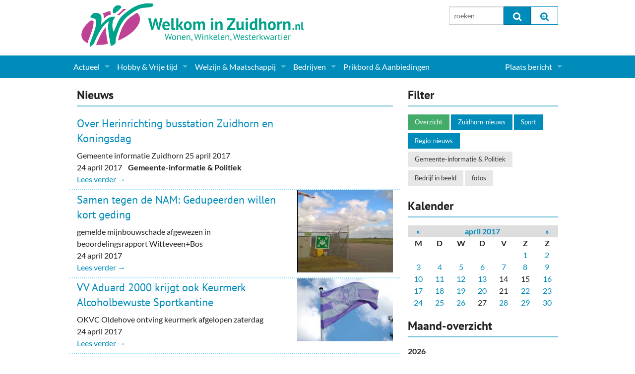

--- FILE ---
content_type: text/html; charset=UTF-8
request_url: https://www.welkominzuidhorn.nl/actueel/actueel-zuidhorn/2017/04/24
body_size: 7678
content:
<!doctype html>
<html class="no-js" lang="en">
  <head>
    <meta charset="utf-8">
    <meta http-equiv="x-ua-compatible" content="ie=edge">
    <meta name="viewport" content="width=device-width, initial-scale=1.0">
    <title>Nieuws - Welkom in Zuidhorn</title>
    <link rel="stylesheet" type="text/css" href="/assets/css/app.css?v20240214110016">
    <link rel="stylesheet" type="text/css" href="/assets/slick-slider/slick.css"/>
    <link rel="stylesheet" type="text/css" href="/assets/slick-slider/slick-theme.css"/>
    <link rel="stylesheet" type="text/css" href="/assets/font-awesome/css/font-awesome.min.css">
    <script src="/assets/js/modernizr.js"></script>
    <script src="/assets/js/jquery.min.js"></script>
		
    
	<link rel="alternate" type="application/rss+xml" title="RSS feed" href="https://www.welkominzuidhorn.nl/actueel/RSS/" />

  </head>

  <body class="">
    <div class="row main-header">
      <div class="small-12 medium-6 columns">
        <a href="/"><img src="/assets/css/wizlogo2017.svg" alt="Welkom in Zuidhorn, Wonen, Winkelen, Westerkwartier"></a>
        <!-- <div class="siteheader">Welkom in Zuidhorn<span>Elke dag even kijken...</span></div> -->
      </div>
      <div class="medium-3 columns hide-for-small">
        
      </div>
      <div class="medium-3 columns hide-for-small pad">
          <form method="post" action="/"  >
<div class='hiddenFields'>
<input type="hidden" name="ACT" value="8" />
<input type="hidden" name="RES" value="" />
<input type="hidden" name="meta" value="[base64]" />
<input type="hidden" name="site_id" value="1" />
<input type="hidden" name="csrf_token" value="897b58e94eb13480e5da1f89a2e6a7034ab33a99" />
</div>


          <div class="row collapse">
            <div class="small-6 columns">
              <input type="text" class="eesearch searchinput" id="topsearch" name="keywords" value="" placeholder="zoeken" maxlength="100" />
            </div>
            <div class="small-3 columns">
              <button type="submit" class="postfix" onclick="if($('.eesearch').val().length <=3){alert('Zoeken moet tenminste uit 3 karakters bestaan');return false;}"><i class="fa fa-search fa-lg"></i></button>
            </div>
            <div class="small-3 columns">
              <a href="/zoeken/" class="postfix"><i class="fa fa-search-plus fa-lg"></i></a>
            </div>
          </div>
          </form>
        </div>
      </div>
    </div>

    

    <div class="navbar contain-to-grid">
      <nav class="top-bar" data-topbar="" role="navigation">
        <ul class="title-area">
          <li class="name"><span class="show-for-small"><a href="/zoeken/"><i class="fa fa-search fa-lg"></i></a></span></li>
          <li class="toggle-topbar menu-icon"><a href="/zoeken/"><span>Menu</span></a></li>
        </ul>

        <section class="top-bar-section">

<ul><ul class=""><ul><li class=" has-dropdown"><a href="/actueel/">Actueel</a>  
  <ul class="dropdown"><ul><li><a href="/actueel/actueel-zuidhorn/">Nieuws</a>
<li><a href="/agenda/">Agenda</a>
<li class=" has-dropdown"><a href="/gemeente-politiek/">Gemeente informatie</a>  
  <ul class="dropdown"><ul><li><a href="/dorpen-in-zuidhorn/">Dorpen</a>
<li><a href="/actueel/makelaar-artikelen/">Woningaanbod</a>
</ul>
  </ul>
</li>
<li><a href="/actueel/columns-en-redactioneel/">Columns & Redactioneel</a>
<li><a href="/fotos/">Foto-pagina</a>
</ul>
  </ul>
</li>
<li class=" has-dropdown"><a href="/hobby-vrije-tijd/">Hobby & Vrije tijd</a>  
  <ul class="dropdown"><ul>

  <li><a title="Sport" href="/hobby-vrije-tijd/sport-clubs/">Sport</a></li>
  <li><a title="(Culturele) verenigingen en Clubs" href="/hobby-vrije-tijd/culturele-verenigingen-en-clubs/">(Culturele) verenigingen en Clubs</a></li>
  <li><a title="Kunst" href="/hobby-vrije-tijd/kunst/">Kunst</a></li>
  <li><a title="Muziek" href="/hobby-vrije-tijd/muziek-verenigingen/">Muziek</a></li>
  <li><a title="Toerisme & Musea" href="/hobby-vrije-tijd/toerisme-musea/">Toerisme & Musea</a></li>
  <li><a title="Podia & Dorpshuizen" href="/hobby-vrije-tijd/podia-dorpshuizen/">Podia & Dorpshuizen</a></li>

 
</ul>
  </ul>
</li>
<li class=" has-dropdown"><a href="/welzijn-maatschappij/">Welzijn & Maatschappij</a>  
  <ul class="dropdown"><ul>

  <li><a title="Coaching, Therapie en meer" href="/welzijn-maatschappij/coaching-therapie-en-meer/">Coaching, Therapie en meer</a></li>
  <li><a title="Charitatieve instellingen" href="/welzijn-maatschappij/charitatieve-instellingen/">Charitatieve instellingen</a></li>
  <li><a title="Gezondheid & Zorg" href="/welzijn-maatschappij/gezondheid-zorg/">Gezondheid & Zorg</a></li>
  <li><a title="Kinderopvang" href="/welzijn-maatschappij/kinderopvang/">Kinderopvang</a></li>
  <li><a title="Levensbeschouwelijk" href="/welzijn-maatschappij/levensbeschouwelijk/">Levensbeschouwelijk</a></li>
  <li><a title="Onderwijs & jeugd" href="/welzijn-maatschappij/onderwijs-jeugd/">Onderwijs & jeugd</a></li>
  <li><a title="Ouderen" href="/welzijn-maatschappij/ouderen/">Ouderen</a></li>
  <li><a title="Politieke Partijen" href="/welzijn-maatschappij/politieke-partijen/">Politieke Partijen</a></li>
  <li><a title="Zuidhorners" href="/welzijn-maatschappij/zuidhorners/">Zuidhorners</a></li>

 
</ul>
  </ul>
</li>
<li class=" has-dropdown"><a href="/bedrijven-zuidhorn/">Bedrijven</a>  
  <ul class="dropdown"><ul>

  <li><a title="Supermarkt & Levensmiddelen" href="/bedrijven-zuidhorn/supermarkt-levensmiddelen/">Supermarkt & Levensmiddelen</a></li>
  <li><a title="Winkelen & Mode" href="/bedrijven-zuidhorn/winkelen-mode/">Winkelen & Mode</a></li>
  <li><a title="Verzorging" href="/bedrijven-zuidhorn/verzorging/">Verzorging</a></li>
  <li><a title="Dieren & Tuin" href="/bedrijven-zuidhorn/dieren-tuin/">Dieren & Tuin</a></li>
  <li><a title="Horeca & Uitgaan" href="/bedrijven-zuidhorn/horeca-uitgaan/">Horeca & Uitgaan</a></li>
  <li><a title="Vervoer, Auto's & Fietsen" href="/bedrijven-zuidhorn/vervoer-autos-fietsen/">Vervoer, Auto's & Fietsen</a></li>
  <li><a title="Wonen & Interieur" href="/bedrijven-zuidhorn/wonen-interieur/">Wonen & Interieur</a></li>
  <li><a title="On-line bestellen in Zuidhorn" href="/bedrijven-zuidhorn/on-line-bestellen-in-zuidhorn/">On-line bestellen in Zuidhorn</a></li>
  <li><a title="Financiën, Makelaars & Hypotheken" href="/bedrijven-zuidhorn/financien-makelaars-hypotheken/">Financiën, Makelaars & Hypotheken</a></li>
  <li><a title="Diensten, Gemak & Zakelijk" href="/bedrijven-zuidhorn/diensten-gemak-zakelijk/">Diensten, Gemak & Zakelijk</a></li>
  <li><a title="(Ver) Bouw & Onderhoud" href="/bedrijven-zuidhorn/ver-bouw-onderhoud/">(Ver) Bouw & Onderhoud</a></li>
  <li><a title="Bedrijventerreinen" href="/bedrijven-zuidhorn/bedrijventerreinen/">Bedrijventerreinen</a></li>
  <li><a title="Bedrijven in de Regio Zuidhorn" href="/bedrijven-zuidhorn/bedrijven-in-de-regio-zuidhorn/">Bedrijven in de Regio Zuidhorn</a></li>
  <li><a title="Bedrijven van Vroeger" href="/bedrijven-zuidhorn/bedrijven-van-vroeger/">Bedrijven van Vroeger</a></li>

 
</ul>
  </ul>
</li>
<li><a href="/prikbord/">Prikbord & Aanbiedingen</a>
</ul></ul>
 
</ul>

<!-- Right Nav Section -->
<ul class="right">


  <li class="has-dropdown">
    <a href="/leden/" title="<i class='fa fa-user-o fa-lg'></i> &nbsp; ">Plaats bericht</a>
    <ul class="dropdown">
      <li class="hide-for-small"><a href="/leden/"><i class='fa fa-user-o fa-lg'></i> &nbsp; Inloggen...</a></li>
      <li><a href="/leden/aanmelden/">Aanmelden nieuw account...</a></li>
    </ul>
  </li>

</ul>
        </section>
      </nav>
    </div>


    <!--  ========================================================== -->
    <div class="row">
		  
    </div>

    <div class="row">
      <div class="medium-8 columns">
		    
    <div class="home-section-header">
			<h2>Nieuws</h2>
		</div>

		
		
		

		
		<div class="row nieuwsitem list clearfix">
				<!-- ~~~~~~~~~~~~~~~~~~~~~~~~~~~~~~~~~ -->
				<div class="medium-4 push-8 columns">
					<span>&nbsp;</span>
				</div>
				<!-- ~~~~~~~~~~~~~~~~~~~~~~~~~~~~~~~~~ -->
				<div class="medium-8 pull-4 columns">
					<h3><a class="url summary" href="/actueel/actueel-zuidhorn/over-herinrichting-busstation-zuidhorn">Over Herinrichting busstation Zuidhorn en Koningsdag</a></h3>
					<div class="description">Gemeente informatie Zuidhorn 25 april 2017</div>
					<div class="meta">
						<div>24 april 2017 &nbsp;&nbsp;  <strong>Gemeente-informatie & Politiek</strong> </div>
					</div>
					<a class="readmore" href="/actueel/actueel-zuidhorn/over-herinrichting-busstation-zuidhorn">Lees verder →</a>

				</div>
			</div>
			<!-- ~~~~~~~~~~~~~~~~~~~~~~~~~~~~~~~~~ -->
			

			
	
			
	
		<div class="row nieuwsitem list clearfix">
				<!-- ~~~~~~~~~~~~~~~~~~~~~~~~~~~~~~~~~ -->
				<div class="medium-4 push-8 columns">
					<a class="thumb" href="/actueel/actueel-zuidhorn/samen-tegen-de-nam-gedupeerden-willen-kort-geding/"><img src="https://www.welkominzuidhorn.nl/img/nieuws/21538/nam_boorlocatie__medium.jpg" alt="Nam boorlocatie" /></a>
	  			
					
				</div>
				<!-- ~~~~~~~~~~~~~~~~~~~~~~~~~~~~~~~~~ -->
				<div class="medium-8 pull-4 columns">
					<h3><a class="url summary" href="/actueel/actueel-zuidhorn/samen-tegen-de-nam-gedupeerden-willen-kort-geding">Samen tegen de NAM: Gedupeerden willen kort geding</a></h3>
					<div class="description">gemelde mijnbouwschade afgewezen in beoordelingsrapport Witteveen+Bos</div>
					<div class="meta">
						<div>24 april 2017 &nbsp;&nbsp; </div>
					</div>
					<a class="readmore" href="/actueel/actueel-zuidhorn/samen-tegen-de-nam-gedupeerden-willen-kort-geding">Lees verder →</a>

				</div>
			</div>
			<!-- ~~~~~~~~~~~~~~~~~~~~~~~~~~~~~~~~~ -->
			

			
	
			
	
		<div class="row nieuwsitem list clearfix">
				<!-- ~~~~~~~~~~~~~~~~~~~~~~~~~~~~~~~~~ -->
				<div class="medium-4 push-8 columns">
					<a class="thumb" href="/actueel/actueel-zuidhorn/vv-aduard-2000-krijgt-ook-keurmerk-alcoholbewuste-sportkantine/"><img src="https://www.welkominzuidhorn.nl/img/nieuws/21697/vv_aduard__medium.jpg" alt="Vv aduard" /></a>
	  			
					
				</div>
				<!-- ~~~~~~~~~~~~~~~~~~~~~~~~~~~~~~~~~ -->
				<div class="medium-8 pull-4 columns">
					<h3><a class="url summary" href="/actueel/actueel-zuidhorn/vv-aduard-2000-krijgt-ook-keurmerk-alcoholbewuste-sportkantine">VV Aduard 2000 krijgt ook Keurmerk Alcoholbewuste Sportkantine</a></h3>
					<div class="description">OKVC Oldehove ontving keurmerk afgelopen zaterdag</div>
					<div class="meta">
						<div>24 april 2017 &nbsp;&nbsp; </div>
					</div>
					<a class="readmore" href="/actueel/actueel-zuidhorn/vv-aduard-2000-krijgt-ook-keurmerk-alcoholbewuste-sportkantine">Lees verder →</a>

				</div>
			</div>
			<!-- ~~~~~~~~~~~~~~~~~~~~~~~~~~~~~~~~~ -->
			
		    <div class="row" id="bannerrow">
		      <div class="medium-12 columns dotlist" id="mainbanners">
		        <div class="home-banners-wide clearfix">
			<div><a href="http://www.schildersbedrijfbergsma.nl/"><img alt="" src="/img/banners/bergsma.jpg" /></a></div>

<div><a href="https://www.dijkstramakelaardij.nl/" target="_blank"><img alt="" src="/img/banners/Dijkstra banner.png" /></a></div>

<div><a href="http://www.topcontainers.nl"><img alt="" src="/img/banners/tms.jpg" /></a></div>

<div><a href="https://www.welkominzuidhorn.nl/prikbord/bericht/routeboekje-parels-in-het-westerkwartier/" target="_blank"><img alt="" src="https://www.welkominzuidhorn.nl/img/agenda/banner-ihw300-parels.jpg" /></a></div>

<div><a href="https://www.inhetwesterkwartier.nl/"><img alt="" src="/img/agenda/banner-ihw300-IHW.jpg" /></a></div>

<div><a href="https://dakmontage-westerkwartier.nl/"><img alt="" src="https://www.welkominzuidhorn.nl/img/deelnemers/35473/dakmontage_westerkwartier_banner__large.jpg" /></a></div>
		        </div>
		      </div>
		    </div>
			

			
	
			
	
		

	
      </div>
      <div class="medium-4 columns">
		    
		<!-- ~~~~~~~~~~~~~~~~~~~~~~~~~~~~~~~~~ -->
		<div class="sidebaritem filter">
      <div class="home-section-header">
      	<h2>Filter</h2>
      </div>
			<a class="button small  active" title="Overzicht" href="/actueel/actueel-zuidhorn">Overzicht</a>
			
			<a class="button small" title="Zuidhorn-nieuws" href="/actueel/actueel-zuidhorn/zuidhorn-nieuws/" >Zuidhorn-nieuws</a>
			
			<a class="button small" title="Sport" href="/actueel/actueel-zuidhorn/sport-nieuws/" >Sport</a>
			
			<a class="button small" title="Regio-nieuws" href="/actueel/actueel-zuidhorn/regio-nieuws/" >Regio-nieuws</a>
			
			
			<a class="button small secondary" title="Gemeente-informatie & Politiek" href="/actueel/actueel-zuidhorn/gemeente-informatie-politiek/" >Gemeente-informatie & Politiek</a>
			
			<a class="button small secondary" title="Bedrijf in beeld" href="/actueel/actueel-zuidhorn/bedrijf-in-beeld/" >Bedrijf in beeld</a>
			
			<a class="button small secondary" title="fotos" href="/actueel/actueel-zuidhorn/foto-rubriek/" >fotos</a>
			
		</div>
		<!-- ~~~~~~~~~~~~~~~~~~~~~~~~~~~~~~~~~ -->
		<div class="sidebaritem">
      <div class="home-section-header">
      	<h2>Kalender</h2>
      </div>
			




<table class="minicalendar" width="100%" border="0" cellpadding="0" cellspacing="0" summary="My Calendar">
    <tr class="monthhead">
        <th>
            <div class="monthlinks"><a href="https://www.welkominzuidhorn.nl/actueel/actueel-zuidhorn/2017/03">&laquo;</a>
            </div>
        </th>
        <th colspan="5">
            <a href="https://www.welkominzuidhorn.nl/actueel/actueel-zuidhorn/2017/04">april 2017</a>
        </th>
        <th>
            <div class="monthlinks">
                <a class="monthlinks" href="https://www.welkominzuidhorn.nl/actueel/actueel-zuidhorn/2017/05">&raquo;</a>
            </div>
        </th>
    </tr>
    <tr>
    <td class="dayhead">m</td>
<td class="dayhead">d</td>
<td class="dayhead">w</td>
<td class="dayhead">d</td>
<td class="dayhead">v</td>
<td class="dayhead">z</td>
<td class="dayhead">z</td>
    </tr>
    <tr>
        
        <td class='blanks'></td>
        
        <td class='blanks'></td>
        
        <td class='blanks'></td>
        
        <td class='blanks'></td>
        
        <td class='blanks'></td><td class='cc' align='center'><a href="https://www.welkominzuidhorn.nl/actueel/actueel-zuidhorn/2017/04/01">1</a>
            </td>
        
        <td class='cc' align='center'><a href="https://www.welkominzuidhorn.nl/actueel/actueel-zuidhorn/2017/04/02">2</a>
            </td>
        
        </tr><tr><td class='cc' align='center'><a href="https://www.welkominzuidhorn.nl/actueel/actueel-zuidhorn/2017/04/03">3</a>
            </td>
        
        <td class='cc' align='center'><a href="https://www.welkominzuidhorn.nl/actueel/actueel-zuidhorn/2017/04/04">4</a>
            </td>
        
        <td class='cc' align='center'><a href="https://www.welkominzuidhorn.nl/actueel/actueel-zuidhorn/2017/04/05">5</a>
            </td>
        
        <td class='cc' align='center'><a href="https://www.welkominzuidhorn.nl/actueel/actueel-zuidhorn/2017/04/06">6</a>
            </td>
        
        <td class='cc' align='center'><a href="https://www.welkominzuidhorn.nl/actueel/actueel-zuidhorn/2017/04/07">7</a>
            </td>
        
        <td class='cc' align='center'><a href="https://www.welkominzuidhorn.nl/actueel/actueel-zuidhorn/2017/04/08">8</a>
            </td>
        
        <td class='cc' align='center'><a href="https://www.welkominzuidhorn.nl/actueel/actueel-zuidhorn/2017/04/09">9</a>
            </td>
        
        </tr><tr><td class='cc' align='center'><a href="https://www.welkominzuidhorn.nl/actueel/actueel-zuidhorn/2017/04/10">10</a>
            </td>
        
        <td class='cc' align='center'><a href="https://www.welkominzuidhorn.nl/actueel/actueel-zuidhorn/2017/04/11">11</a>
            </td>
        
        <td class='cc' align='center'><a href="https://www.welkominzuidhorn.nl/actueel/actueel-zuidhorn/2017/04/12">12</a>
            </td>
        
        <td class='cc' align='center'><a href="https://www.welkominzuidhorn.nl/actueel/actueel-zuidhorn/2017/04/13">13</a>
            </td>
        
        
        <td class='cc none' align='center'>14</td>
        
        <td class='cc none' align='center'>15</td>
        <td class='cc' align='center'><a href="https://www.welkominzuidhorn.nl/actueel/actueel-zuidhorn/2017/04/16">16</a>
            </td>
        
        </tr><tr><td class='cc' align='center'><a href="https://www.welkominzuidhorn.nl/actueel/actueel-zuidhorn/2017/04/17">17</a>
            </td>
        
        <td class='cc' align='center'><a href="https://www.welkominzuidhorn.nl/actueel/actueel-zuidhorn/2017/04/18">18</a>
            </td>
        
        <td class='cc' align='center'><a href="https://www.welkominzuidhorn.nl/actueel/actueel-zuidhorn/2017/04/19">19</a>
            </td>
        
        <td class='cc' align='center'><a href="https://www.welkominzuidhorn.nl/actueel/actueel-zuidhorn/2017/04/20">20</a>
            </td>
        
        
        <td class='cc none' align='center'>21</td>
        <td class='cc' align='center'><a href="https://www.welkominzuidhorn.nl/actueel/actueel-zuidhorn/2017/04/22">22</a>
            </td>
        
        <td class='cc' align='center'><a href="https://www.welkominzuidhorn.nl/actueel/actueel-zuidhorn/2017/04/23">23</a>
            </td>
        
        </tr><tr><td class='cc' align='center'><a href="https://www.welkominzuidhorn.nl/actueel/actueel-zuidhorn/2017/04/24">24</a>
            </td>
        
        <td class='cc' align='center'><a href="https://www.welkominzuidhorn.nl/actueel/actueel-zuidhorn/2017/04/25">25</a>
            </td>
        
        <td class='cc' align='center'><a href="https://www.welkominzuidhorn.nl/actueel/actueel-zuidhorn/2017/04/26">26</a>
            </td>
        
        
        <td class='cc none' align='center'>27</td>
        <td class='cc' align='center'><a href="https://www.welkominzuidhorn.nl/actueel/actueel-zuidhorn/2017/04/28">28</a>
            </td>
        
        <td class='cc' align='center'><a href="https://www.welkominzuidhorn.nl/actueel/actueel-zuidhorn/2017/04/29">29</a>
            </td>
        
        <td class='cc' align='center'><a href="https://www.welkominzuidhorn.nl/actueel/actueel-zuidhorn/2017/04/30">30</a>
            </td>
        
        </tr>
    </table>


		</div>
		<!-- ~~~~~~~~~~~~~~~~~~~~~~~~~~~~~~~~~ -->
		<div class="sidebaritem">
      <div class="home-section-header">
      	<h2>Maand-overzicht</h2>
      </div>
			
			<div class="archiveyear"><strong>2026</strong></div>
				<a href="https://www.welkominzuidhorn.nl/actueel/actueel-zuidhorn/2026/01" title="29 entries in januari 2026">jan</a> 
					
				
				
			<div class="archiveyear"><strong>2025</strong></div>
				<a href="https://www.welkominzuidhorn.nl/actueel/actueel-zuidhorn/2025/01" title="53 entries in januari 2025">jan</a> 
					
				<a href="https://www.welkominzuidhorn.nl/actueel/actueel-zuidhorn/2025/02" title="48 entries in februari 2025">feb</a> 
					
				<a href="https://www.welkominzuidhorn.nl/actueel/actueel-zuidhorn/2025/03" title="76 entries in maart 2025">mrt</a> 
					
				<a href="https://www.welkominzuidhorn.nl/actueel/actueel-zuidhorn/2025/04" title="71 entries in april 2025">apr</a> 
					
				<a href="https://www.welkominzuidhorn.nl/actueel/actueel-zuidhorn/2025/05" title="70 entries in mei 2025">mei</a> 
					
				<a href="https://www.welkominzuidhorn.nl/actueel/actueel-zuidhorn/2025/06" title="58 entries in juni 2025">jun</a> 
					
				<a href="https://www.welkominzuidhorn.nl/actueel/actueel-zuidhorn/2025/07" title="53 entries in juli 2025">jul</a> 
					
				<a href="https://www.welkominzuidhorn.nl/actueel/actueel-zuidhorn/2025/08" title="43 entries in augustus 2025">aug</a> 
					
				<a href="https://www.welkominzuidhorn.nl/actueel/actueel-zuidhorn/2025/09" title="61 entries in september 2025">sep</a> 
					
				<a href="https://www.welkominzuidhorn.nl/actueel/actueel-zuidhorn/2025/10" title="66 entries in oktober 2025">okt</a> 
					
				<a href="https://www.welkominzuidhorn.nl/actueel/actueel-zuidhorn/2025/11" title="68 entries in november 2025">nov</a> 
					
				<a href="https://www.welkominzuidhorn.nl/actueel/actueel-zuidhorn/2025/12" title="57 entries in december 2025">dec</a> 
					
				
				
			<div class="archiveyear"><strong>2024</strong></div>
				<a href="https://www.welkominzuidhorn.nl/actueel/actueel-zuidhorn/2024/01" title="80 entries in januari 2024">jan</a> 
					
				<a href="https://www.welkominzuidhorn.nl/actueel/actueel-zuidhorn/2024/02" title="42 entries in februari 2024">feb</a> 
					
				<a href="https://www.welkominzuidhorn.nl/actueel/actueel-zuidhorn/2024/03" title="66 entries in maart 2024">mrt</a> 
					
				<a href="https://www.welkominzuidhorn.nl/actueel/actueel-zuidhorn/2024/04" title="45 entries in april 2024">apr</a> 
					
				<a href="https://www.welkominzuidhorn.nl/actueel/actueel-zuidhorn/2024/05" title="40 entries in mei 2024">mei</a> 
					
				<a href="https://www.welkominzuidhorn.nl/actueel/actueel-zuidhorn/2024/06" title="51 entries in juni 2024">jun</a> 
					
				<a href="https://www.welkominzuidhorn.nl/actueel/actueel-zuidhorn/2024/07" title="54 entries in juli 2024">jul</a> 
					
				<a href="https://www.welkominzuidhorn.nl/actueel/actueel-zuidhorn/2024/08" title="29 entries in augustus 2024">aug</a> 
					
				<a href="https://www.welkominzuidhorn.nl/actueel/actueel-zuidhorn/2024/09" title="55 entries in september 2024">sep</a> 
					
				<a href="https://www.welkominzuidhorn.nl/actueel/actueel-zuidhorn/2024/10" title="67 entries in oktober 2024">okt</a> 
					
				<a href="https://www.welkominzuidhorn.nl/actueel/actueel-zuidhorn/2024/11" title="56 entries in november 2024">nov</a> 
					
				<a href="https://www.welkominzuidhorn.nl/actueel/actueel-zuidhorn/2024/12" title="46 entries in december 2024">dec</a> 
					
				
				
			<div class="archiveyear"><strong>2023</strong></div>
				<a href="https://www.welkominzuidhorn.nl/actueel/actueel-zuidhorn/2023/01" title="48 entries in januari 2023">jan</a> 
					
				<a href="https://www.welkominzuidhorn.nl/actueel/actueel-zuidhorn/2023/02" title="59 entries in februari 2023">feb</a> 
					
				<a href="https://www.welkominzuidhorn.nl/actueel/actueel-zuidhorn/2023/03" title="66 entries in maart 2023">mrt</a> 
					
				<a href="https://www.welkominzuidhorn.nl/actueel/actueel-zuidhorn/2023/04" title="54 entries in april 2023">apr</a> 
					
				<a href="https://www.welkominzuidhorn.nl/actueel/actueel-zuidhorn/2023/05" title="65 entries in mei 2023">mei</a> 
					
				<a href="https://www.welkominzuidhorn.nl/actueel/actueel-zuidhorn/2023/06" title="62 entries in juni 2023">jun</a> 
					
				<a href="https://www.welkominzuidhorn.nl/actueel/actueel-zuidhorn/2023/07" title="48 entries in juli 2023">jul</a> 
					
				<a href="https://www.welkominzuidhorn.nl/actueel/actueel-zuidhorn/2023/08" title="60 entries in augustus 2023">aug</a> 
					
				<a href="https://www.welkominzuidhorn.nl/actueel/actueel-zuidhorn/2023/09" title="60 entries in september 2023">sep</a> 
					
				<a href="https://www.welkominzuidhorn.nl/actueel/actueel-zuidhorn/2023/10" title="77 entries in oktober 2023">okt</a> 
					
				<a href="https://www.welkominzuidhorn.nl/actueel/actueel-zuidhorn/2023/11" title="61 entries in november 2023">nov</a> 
					
				<a href="https://www.welkominzuidhorn.nl/actueel/actueel-zuidhorn/2023/12" title="53 entries in december 2023">dec</a> 
					
				
				
			<div class="archiveyear"><strong>2022</strong></div>
				<a href="https://www.welkominzuidhorn.nl/actueel/actueel-zuidhorn/2022/01" title="44 entries in januari 2022">jan</a> 
					
				<a href="https://www.welkominzuidhorn.nl/actueel/actueel-zuidhorn/2022/02" title="45 entries in februari 2022">feb</a> 
					
				<a href="https://www.welkominzuidhorn.nl/actueel/actueel-zuidhorn/2022/03" title="72 entries in maart 2022">mrt</a> 
					
				<a href="https://www.welkominzuidhorn.nl/actueel/actueel-zuidhorn/2022/04" title="48 entries in april 2022">apr</a> 
					
				<a href="https://www.welkominzuidhorn.nl/actueel/actueel-zuidhorn/2022/05" title="50 entries in mei 2022">mei</a> 
					
				<a href="https://www.welkominzuidhorn.nl/actueel/actueel-zuidhorn/2022/06" title="56 entries in juni 2022">jun</a> 
					
				<a href="https://www.welkominzuidhorn.nl/actueel/actueel-zuidhorn/2022/07" title="42 entries in juli 2022">jul</a> 
					
				<a href="https://www.welkominzuidhorn.nl/actueel/actueel-zuidhorn/2022/08" title="37 entries in augustus 2022">aug</a> 
					
				<a href="https://www.welkominzuidhorn.nl/actueel/actueel-zuidhorn/2022/09" title="62 entries in september 2022">sep</a> 
					
				<a href="https://www.welkominzuidhorn.nl/actueel/actueel-zuidhorn/2022/10" title="56 entries in oktober 2022">okt</a> 
					
				<a href="https://www.welkominzuidhorn.nl/actueel/actueel-zuidhorn/2022/11" title="58 entries in november 2022">nov</a> 
					
				<a href="https://www.welkominzuidhorn.nl/actueel/actueel-zuidhorn/2022/12" title="57 entries in december 2022">dec</a> 
					
				
				
			<div class="archiveyear"><strong>2021</strong></div>
				<a href="https://www.welkominzuidhorn.nl/actueel/actueel-zuidhorn/2021/01" title="54 entries in januari 2021">jan</a> 
					
				<a href="https://www.welkominzuidhorn.nl/actueel/actueel-zuidhorn/2021/02" title="60 entries in februari 2021">feb</a> 
					
				<a href="https://www.welkominzuidhorn.nl/actueel/actueel-zuidhorn/2021/03" title="71 entries in maart 2021">mrt</a> 
					
				<a href="https://www.welkominzuidhorn.nl/actueel/actueel-zuidhorn/2021/04" title="71 entries in april 2021">apr</a> 
					
				<a href="https://www.welkominzuidhorn.nl/actueel/actueel-zuidhorn/2021/05" title="60 entries in mei 2021">mei</a> 
					
				<a href="https://www.welkominzuidhorn.nl/actueel/actueel-zuidhorn/2021/06" title="72 entries in juni 2021">jun</a> 
					
				<a href="https://www.welkominzuidhorn.nl/actueel/actueel-zuidhorn/2021/07" title="55 entries in juli 2021">jul</a> 
					
				<a href="https://www.welkominzuidhorn.nl/actueel/actueel-zuidhorn/2021/08" title="50 entries in augustus 2021">aug</a> 
					
				<a href="https://www.welkominzuidhorn.nl/actueel/actueel-zuidhorn/2021/09" title="75 entries in september 2021">sep</a> 
					
				<a href="https://www.welkominzuidhorn.nl/actueel/actueel-zuidhorn/2021/10" title="57 entries in oktober 2021">okt</a> 
					
				<a href="https://www.welkominzuidhorn.nl/actueel/actueel-zuidhorn/2021/11" title="54 entries in november 2021">nov</a> 
					
				<a href="https://www.welkominzuidhorn.nl/actueel/actueel-zuidhorn/2021/12" title="57 entries in december 2021">dec</a> 
					
				
				
			<div class="archiveyear"><strong>2020</strong></div>
				<a href="https://www.welkominzuidhorn.nl/actueel/actueel-zuidhorn/2020/01" title="67 entries in januari 2020">jan</a> 
					
				<a href="https://www.welkominzuidhorn.nl/actueel/actueel-zuidhorn/2020/02" title="66 entries in februari 2020">feb</a> 
					
				<a href="https://www.welkominzuidhorn.nl/actueel/actueel-zuidhorn/2020/03" title="81 entries in maart 2020">mrt</a> 
					
				<a href="https://www.welkominzuidhorn.nl/actueel/actueel-zuidhorn/2020/04" title="68 entries in april 2020">apr</a> 
					
				<a href="https://www.welkominzuidhorn.nl/actueel/actueel-zuidhorn/2020/05" title="76 entries in mei 2020">mei</a> 
					
				<a href="https://www.welkominzuidhorn.nl/actueel/actueel-zuidhorn/2020/06" title="80 entries in juni 2020">jun</a> 
					
				<a href="https://www.welkominzuidhorn.nl/actueel/actueel-zuidhorn/2020/07" title="62 entries in juli 2020">jul</a> 
					
				<a href="https://www.welkominzuidhorn.nl/actueel/actueel-zuidhorn/2020/08" title="59 entries in augustus 2020">aug</a> 
					
				<a href="https://www.welkominzuidhorn.nl/actueel/actueel-zuidhorn/2020/09" title="82 entries in september 2020">sep</a> 
					
				<a href="https://www.welkominzuidhorn.nl/actueel/actueel-zuidhorn/2020/10" title="71 entries in oktober 2020">okt</a> 
					
				<a href="https://www.welkominzuidhorn.nl/actueel/actueel-zuidhorn/2020/11" title="58 entries in november 2020">nov</a> 
					
				<a href="https://www.welkominzuidhorn.nl/actueel/actueel-zuidhorn/2020/12" title="56 entries in december 2020">dec</a> 
					
				
				
			<div class="archiveyear"><strong>2019</strong></div>
				<a href="https://www.welkominzuidhorn.nl/actueel/actueel-zuidhorn/2019/01" title="67 entries in januari 2019">jan</a> 
					
				<a href="https://www.welkominzuidhorn.nl/actueel/actueel-zuidhorn/2019/02" title="54 entries in februari 2019">feb</a> 
					
				<a href="https://www.welkominzuidhorn.nl/actueel/actueel-zuidhorn/2019/03" title="83 entries in maart 2019">mrt</a> 
					
				<a href="https://www.welkominzuidhorn.nl/actueel/actueel-zuidhorn/2019/04" title="64 entries in april 2019">apr</a> 
					
				<a href="https://www.welkominzuidhorn.nl/actueel/actueel-zuidhorn/2019/05" title="68 entries in mei 2019">mei</a> 
					
				<a href="https://www.welkominzuidhorn.nl/actueel/actueel-zuidhorn/2019/06" title="55 entries in juni 2019">jun</a> 
					
				<a href="https://www.welkominzuidhorn.nl/actueel/actueel-zuidhorn/2019/07" title="60 entries in juli 2019">jul</a> 
					
				<a href="https://www.welkominzuidhorn.nl/actueel/actueel-zuidhorn/2019/08" title="44 entries in augustus 2019">aug</a> 
					
				<a href="https://www.welkominzuidhorn.nl/actueel/actueel-zuidhorn/2019/09" title="66 entries in september 2019">sep</a> 
					
				<a href="https://www.welkominzuidhorn.nl/actueel/actueel-zuidhorn/2019/10" title="67 entries in oktober 2019">okt</a> 
					
				<a href="https://www.welkominzuidhorn.nl/actueel/actueel-zuidhorn/2019/11" title="73 entries in november 2019">nov</a> 
					
				<a href="https://www.welkominzuidhorn.nl/actueel/actueel-zuidhorn/2019/12" title="68 entries in december 2019">dec</a> 
					
				
				
			<div class="archiveyear"><strong>2018</strong></div>
				<a href="https://www.welkominzuidhorn.nl/actueel/actueel-zuidhorn/2018/01" title="85 entries in januari 2018">jan</a> 
					
				<a href="https://www.welkominzuidhorn.nl/actueel/actueel-zuidhorn/2018/02" title="48 entries in februari 2018">feb</a> 
					
				<a href="https://www.welkominzuidhorn.nl/actueel/actueel-zuidhorn/2018/03" title="81 entries in maart 2018">mrt</a> 
					
				<a href="https://www.welkominzuidhorn.nl/actueel/actueel-zuidhorn/2018/04" title="73 entries in april 2018">apr</a> 
					
				<a href="https://www.welkominzuidhorn.nl/actueel/actueel-zuidhorn/2018/05" title="80 entries in mei 2018">mei</a> 
					
				<a href="https://www.welkominzuidhorn.nl/actueel/actueel-zuidhorn/2018/06" title="81 entries in juni 2018">jun</a> 
					
				<a href="https://www.welkominzuidhorn.nl/actueel/actueel-zuidhorn/2018/07" title="78 entries in juli 2018">jul</a> 
					
				<a href="https://www.welkominzuidhorn.nl/actueel/actueel-zuidhorn/2018/08" title="47 entries in augustus 2018">aug</a> 
					
				<a href="https://www.welkominzuidhorn.nl/actueel/actueel-zuidhorn/2018/09" title="72 entries in september 2018">sep</a> 
					
				<a href="https://www.welkominzuidhorn.nl/actueel/actueel-zuidhorn/2018/10" title="70 entries in oktober 2018">okt</a> 
					
				<a href="https://www.welkominzuidhorn.nl/actueel/actueel-zuidhorn/2018/11" title="95 entries in november 2018">nov</a> 
					
				<a href="https://www.welkominzuidhorn.nl/actueel/actueel-zuidhorn/2018/12" title="83 entries in december 2018">dec</a> 
					
				
				
			<div class="archiveyear"><strong>2017</strong></div>
				<a href="https://www.welkominzuidhorn.nl/actueel/actueel-zuidhorn/2017/01" title="76 entries in januari 2017">jan</a> 
					
				<a href="https://www.welkominzuidhorn.nl/actueel/actueel-zuidhorn/2017/02" title="62 entries in februari 2017">feb</a> 
					
				<a href="https://www.welkominzuidhorn.nl/actueel/actueel-zuidhorn/2017/03" title="89 entries in maart 2017">mrt</a> 
					
				<a href="https://www.welkominzuidhorn.nl/actueel/actueel-zuidhorn/2017/04" title="86 entries in april 2017">apr</a> 
					
				<a href="https://www.welkominzuidhorn.nl/actueel/actueel-zuidhorn/2017/05" title="79 entries in mei 2017">mei</a> 
					
				<a href="https://www.welkominzuidhorn.nl/actueel/actueel-zuidhorn/2017/06" title="78 entries in juni 2017">jun</a> 
					
				<a href="https://www.welkominzuidhorn.nl/actueel/actueel-zuidhorn/2017/07" title="54 entries in juli 2017">jul</a> 
					
				<a href="https://www.welkominzuidhorn.nl/actueel/actueel-zuidhorn/2017/08" title="33 entries in augustus 2017">aug</a> 
					
				<a href="https://www.welkominzuidhorn.nl/actueel/actueel-zuidhorn/2017/09" title="64 entries in september 2017">sep</a> 
					
				<a href="https://www.welkominzuidhorn.nl/actueel/actueel-zuidhorn/2017/10" title="77 entries in oktober 2017">okt</a> 
					
				<a href="https://www.welkominzuidhorn.nl/actueel/actueel-zuidhorn/2017/11" title="59 entries in november 2017">nov</a> 
					
				<a href="https://www.welkominzuidhorn.nl/actueel/actueel-zuidhorn/2017/12" title="53 entries in december 2017">dec</a> 
					
				
				
			<div class="archiveyear"><strong>2016</strong></div>
				<a href="https://www.welkominzuidhorn.nl/actueel/actueel-zuidhorn/2016/01" title="63 entries in januari 2016">jan</a> 
					
				<a href="https://www.welkominzuidhorn.nl/actueel/actueel-zuidhorn/2016/02" title="62 entries in februari 2016">feb</a> 
					
				<a href="https://www.welkominzuidhorn.nl/actueel/actueel-zuidhorn/2016/03" title="89 entries in maart 2016">mrt</a> 
					
				<a href="https://www.welkominzuidhorn.nl/actueel/actueel-zuidhorn/2016/04" title="80 entries in april 2016">apr</a> 
					
				<a href="https://www.welkominzuidhorn.nl/actueel/actueel-zuidhorn/2016/05" title="74 entries in mei 2016">mei</a> 
					
				<a href="https://www.welkominzuidhorn.nl/actueel/actueel-zuidhorn/2016/06" title="82 entries in juni 2016">jun</a> 
					
				<a href="https://www.welkominzuidhorn.nl/actueel/actueel-zuidhorn/2016/07" title="71 entries in juli 2016">jul</a> 
					
				<a href="https://www.welkominzuidhorn.nl/actueel/actueel-zuidhorn/2016/08" title="59 entries in augustus 2016">aug</a> 
					
				<a href="https://www.welkominzuidhorn.nl/actueel/actueel-zuidhorn/2016/09" title="76 entries in september 2016">sep</a> 
					
				<a href="https://www.welkominzuidhorn.nl/actueel/actueel-zuidhorn/2016/10" title="55 entries in oktober 2016">okt</a> 
					
				<a href="https://www.welkominzuidhorn.nl/actueel/actueel-zuidhorn/2016/11" title="75 entries in november 2016">nov</a> 
					
				<a href="https://www.welkominzuidhorn.nl/actueel/actueel-zuidhorn/2016/12" title="72 entries in december 2016">dec</a> 
					
				
				
			<div class="archiveyear"><strong>2015</strong></div>
				<a href="https://www.welkominzuidhorn.nl/actueel/actueel-zuidhorn/2015/01" title="52 entries in januari 2015">jan</a> 
					
				<a href="https://www.welkominzuidhorn.nl/actueel/actueel-zuidhorn/2015/02" title="44 entries in februari 2015">feb</a> 
					
				<a href="https://www.welkominzuidhorn.nl/actueel/actueel-zuidhorn/2015/03" title="57 entries in maart 2015">mrt</a> 
					
				<a href="https://www.welkominzuidhorn.nl/actueel/actueel-zuidhorn/2015/04" title="53 entries in april 2015">apr</a> 
					
				<a href="https://www.welkominzuidhorn.nl/actueel/actueel-zuidhorn/2015/05" title="56 entries in mei 2015">mei</a> 
					
				<a href="https://www.welkominzuidhorn.nl/actueel/actueel-zuidhorn/2015/06" title="68 entries in juni 2015">jun</a> 
					
				<a href="https://www.welkominzuidhorn.nl/actueel/actueel-zuidhorn/2015/07" title="52 entries in juli 2015">jul</a> 
					
				<a href="https://www.welkominzuidhorn.nl/actueel/actueel-zuidhorn/2015/08" title="36 entries in augustus 2015">aug</a> 
					
				<a href="https://www.welkominzuidhorn.nl/actueel/actueel-zuidhorn/2015/09" title="76 entries in september 2015">sep</a> 
					
				<a href="https://www.welkominzuidhorn.nl/actueel/actueel-zuidhorn/2015/10" title="81 entries in oktober 2015">okt</a> 
					
				<a href="https://www.welkominzuidhorn.nl/actueel/actueel-zuidhorn/2015/11" title="59 entries in november 2015">nov</a> 
					
				<a href="https://www.welkominzuidhorn.nl/actueel/actueel-zuidhorn/2015/12" title="63 entries in december 2015">dec</a> 
					
				
				
			<div class="archiveyear"><strong>2014</strong></div>
				<a href="https://www.welkominzuidhorn.nl/actueel/actueel-zuidhorn/2014/01" title="62 entries in januari 2014">jan</a> 
					
				<a href="https://www.welkominzuidhorn.nl/actueel/actueel-zuidhorn/2014/02" title="68 entries in februari 2014">feb</a> 
					
				<a href="https://www.welkominzuidhorn.nl/actueel/actueel-zuidhorn/2014/03" title="85 entries in maart 2014">mrt</a> 
					
				<a href="https://www.welkominzuidhorn.nl/actueel/actueel-zuidhorn/2014/04" title="79 entries in april 2014">apr</a> 
					
				<a href="https://www.welkominzuidhorn.nl/actueel/actueel-zuidhorn/2014/05" title="59 entries in mei 2014">mei</a> 
					
				<a href="https://www.welkominzuidhorn.nl/actueel/actueel-zuidhorn/2014/06" title="71 entries in juni 2014">jun</a> 
					
				<a href="https://www.welkominzuidhorn.nl/actueel/actueel-zuidhorn/2014/07" title="56 entries in juli 2014">jul</a> 
					
				<a href="https://www.welkominzuidhorn.nl/actueel/actueel-zuidhorn/2014/08" title="31 entries in augustus 2014">aug</a> 
					
				<a href="https://www.welkominzuidhorn.nl/actueel/actueel-zuidhorn/2014/09" title="71 entries in september 2014">sep</a> 
					
				<a href="https://www.welkominzuidhorn.nl/actueel/actueel-zuidhorn/2014/10" title="59 entries in oktober 2014">okt</a> 
					
				<a href="https://www.welkominzuidhorn.nl/actueel/actueel-zuidhorn/2014/11" title="48 entries in november 2014">nov</a> 
					
				<a href="https://www.welkominzuidhorn.nl/actueel/actueel-zuidhorn/2014/12" title="55 entries in december 2014">dec</a> 
					
				
				
			<div class="archiveyear"><strong>2013</strong></div>
				<a href="https://www.welkominzuidhorn.nl/actueel/actueel-zuidhorn/2013/01" title="84 entries in januari 2013">jan</a> 
					
				<a href="https://www.welkominzuidhorn.nl/actueel/actueel-zuidhorn/2013/02" title="59 entries in februari 2013">feb</a> 
					
				<a href="https://www.welkominzuidhorn.nl/actueel/actueel-zuidhorn/2013/03" title="90 entries in maart 2013">mrt</a> 
					
				<a href="https://www.welkominzuidhorn.nl/actueel/actueel-zuidhorn/2013/04" title="85 entries in april 2013">apr</a> 
					
				<a href="https://www.welkominzuidhorn.nl/actueel/actueel-zuidhorn/2013/05" title="79 entries in mei 2013">mei</a> 
					
				<a href="https://www.welkominzuidhorn.nl/actueel/actueel-zuidhorn/2013/06" title="91 entries in juni 2013">jun</a> 
					
				<a href="https://www.welkominzuidhorn.nl/actueel/actueel-zuidhorn/2013/07" title="63 entries in juli 2013">jul</a> 
					
				<a href="https://www.welkominzuidhorn.nl/actueel/actueel-zuidhorn/2013/08" title="70 entries in augustus 2013">aug</a> 
					
				<a href="https://www.welkominzuidhorn.nl/actueel/actueel-zuidhorn/2013/09" title="76 entries in september 2013">sep</a> 
					
				<a href="https://www.welkominzuidhorn.nl/actueel/actueel-zuidhorn/2013/10" title="94 entries in oktober 2013">okt</a> 
					
				<a href="https://www.welkominzuidhorn.nl/actueel/actueel-zuidhorn/2013/11" title="84 entries in november 2013">nov</a> 
					
				<a href="https://www.welkominzuidhorn.nl/actueel/actueel-zuidhorn/2013/12" title="69 entries in december 2013">dec</a> 
					
				
				
			<div class="archiveyear"><strong>2012</strong></div>
				<a href="https://www.welkominzuidhorn.nl/actueel/actueel-zuidhorn/2012/01" title="75 entries in januari 2012">jan</a> 
					
				<a href="https://www.welkominzuidhorn.nl/actueel/actueel-zuidhorn/2012/02" title="66 entries in februari 2012">feb</a> 
					
				<a href="https://www.welkominzuidhorn.nl/actueel/actueel-zuidhorn/2012/03" title="72 entries in maart 2012">mrt</a> 
					
				<a href="https://www.welkominzuidhorn.nl/actueel/actueel-zuidhorn/2012/04" title="79 entries in april 2012">apr</a> 
					
				<a href="https://www.welkominzuidhorn.nl/actueel/actueel-zuidhorn/2012/05" title="88 entries in mei 2012">mei</a> 
					
				<a href="https://www.welkominzuidhorn.nl/actueel/actueel-zuidhorn/2012/06" title="100 entries in juni 2012">jun</a> 
					
				<a href="https://www.welkominzuidhorn.nl/actueel/actueel-zuidhorn/2012/07" title="86 entries in juli 2012">jul</a> 
					
				<a href="https://www.welkominzuidhorn.nl/actueel/actueel-zuidhorn/2012/08" title="68 entries in augustus 2012">aug</a> 
					
				<a href="https://www.welkominzuidhorn.nl/actueel/actueel-zuidhorn/2012/09" title="70 entries in september 2012">sep</a> 
					
				<a href="https://www.welkominzuidhorn.nl/actueel/actueel-zuidhorn/2012/10" title="66 entries in oktober 2012">okt</a> 
					
				<a href="https://www.welkominzuidhorn.nl/actueel/actueel-zuidhorn/2012/11" title="72 entries in november 2012">nov</a> 
					
				<a href="https://www.welkominzuidhorn.nl/actueel/actueel-zuidhorn/2012/12" title="66 entries in december 2012">dec</a> 
					
				
				
			<div class="archiveyear"><strong>2011</strong></div>
				<a href="https://www.welkominzuidhorn.nl/actueel/actueel-zuidhorn/2011/01" title="61 entries in januari 2011">jan</a> 
					
				<a href="https://www.welkominzuidhorn.nl/actueel/actueel-zuidhorn/2011/02" title="68 entries in februari 2011">feb</a> 
					
				<a href="https://www.welkominzuidhorn.nl/actueel/actueel-zuidhorn/2011/03" title="75 entries in maart 2011">mrt</a> 
					
				<a href="https://www.welkominzuidhorn.nl/actueel/actueel-zuidhorn/2011/04" title="87 entries in april 2011">apr</a> 
					
				<a href="https://www.welkominzuidhorn.nl/actueel/actueel-zuidhorn/2011/05" title="86 entries in mei 2011">mei</a> 
					
				<a href="https://www.welkominzuidhorn.nl/actueel/actueel-zuidhorn/2011/06" title="87 entries in juni 2011">jun</a> 
					
				<a href="https://www.welkominzuidhorn.nl/actueel/actueel-zuidhorn/2011/07" title="74 entries in juli 2011">jul</a> 
					
				<a href="https://www.welkominzuidhorn.nl/actueel/actueel-zuidhorn/2011/08" title="46 entries in augustus 2011">aug</a> 
					
				<a href="https://www.welkominzuidhorn.nl/actueel/actueel-zuidhorn/2011/09" title="78 entries in september 2011">sep</a> 
					
				<a href="https://www.welkominzuidhorn.nl/actueel/actueel-zuidhorn/2011/10" title="68 entries in oktober 2011">okt</a> 
					
				<a href="https://www.welkominzuidhorn.nl/actueel/actueel-zuidhorn/2011/11" title="69 entries in november 2011">nov</a> 
					
				<a href="https://www.welkominzuidhorn.nl/actueel/actueel-zuidhorn/2011/12" title="51 entries in december 2011">dec</a> 
					
				
				
			<div class="archiveyear"><strong>2010</strong></div>
				<a href="https://www.welkominzuidhorn.nl/actueel/actueel-zuidhorn/2010/01" title="79 entries in januari 2010">jan</a> 
					
				<a href="https://www.welkominzuidhorn.nl/actueel/actueel-zuidhorn/2010/02" title="90 entries in februari 2010">feb</a> 
					
				<a href="https://www.welkominzuidhorn.nl/actueel/actueel-zuidhorn/2010/03" title="110 entries in maart 2010">mrt</a> 
					
				<a href="https://www.welkominzuidhorn.nl/actueel/actueel-zuidhorn/2010/04" title="86 entries in april 2010">apr</a> 
					
				<a href="https://www.welkominzuidhorn.nl/actueel/actueel-zuidhorn/2010/05" title="90 entries in mei 2010">mei</a> 
					
				<a href="https://www.welkominzuidhorn.nl/actueel/actueel-zuidhorn/2010/06" title="109 entries in juni 2010">jun</a> 
					
				<a href="https://www.welkominzuidhorn.nl/actueel/actueel-zuidhorn/2010/07" title="47 entries in juli 2010">jul</a> 
					
				<a href="https://www.welkominzuidhorn.nl/actueel/actueel-zuidhorn/2010/08" title="45 entries in augustus 2010">aug</a> 
					
				<a href="https://www.welkominzuidhorn.nl/actueel/actueel-zuidhorn/2010/09" title="79 entries in september 2010">sep</a> 
					
				<a href="https://www.welkominzuidhorn.nl/actueel/actueel-zuidhorn/2010/10" title="68 entries in oktober 2010">okt</a> 
					
				<a href="https://www.welkominzuidhorn.nl/actueel/actueel-zuidhorn/2010/11" title="108 entries in november 2010">nov</a> 
					
				<a href="https://www.welkominzuidhorn.nl/actueel/actueel-zuidhorn/2010/12" title="77 entries in december 2010">dec</a> 
					
				
				
			<div class="archiveyear"><strong>2009</strong></div>
				<a href="https://www.welkominzuidhorn.nl/actueel/actueel-zuidhorn/2009/01" title="88 entries in januari 2009">jan</a> 
					
				<a href="https://www.welkominzuidhorn.nl/actueel/actueel-zuidhorn/2009/02" title="82 entries in februari 2009">feb</a> 
					
				<a href="https://www.welkominzuidhorn.nl/actueel/actueel-zuidhorn/2009/03" title="107 entries in maart 2009">mrt</a> 
					
				<a href="https://www.welkominzuidhorn.nl/actueel/actueel-zuidhorn/2009/04" title="101 entries in april 2009">apr</a> 
					
				<a href="https://www.welkominzuidhorn.nl/actueel/actueel-zuidhorn/2009/05" title="87 entries in mei 2009">mei</a> 
					
				<a href="https://www.welkominzuidhorn.nl/actueel/actueel-zuidhorn/2009/06" title="95 entries in juni 2009">jun</a> 
					
				<a href="https://www.welkominzuidhorn.nl/actueel/actueel-zuidhorn/2009/07" title="36 entries in juli 2009">jul</a> 
					
				<a href="https://www.welkominzuidhorn.nl/actueel/actueel-zuidhorn/2009/08" title="73 entries in augustus 2009">aug</a> 
					
				<a href="https://www.welkominzuidhorn.nl/actueel/actueel-zuidhorn/2009/09" title="95 entries in september 2009">sep</a> 
					
				<a href="https://www.welkominzuidhorn.nl/actueel/actueel-zuidhorn/2009/10" title="69 entries in oktober 2009">okt</a> 
					
				<a href="https://www.welkominzuidhorn.nl/actueel/actueel-zuidhorn/2009/11" title="92 entries in november 2009">nov</a> 
					
				<a href="https://www.welkominzuidhorn.nl/actueel/actueel-zuidhorn/2009/12" title="62 entries in december 2009">dec</a> 
					
				
				
			<div class="archiveyear"><strong>2008</strong></div>
				<a href="https://www.welkominzuidhorn.nl/actueel/actueel-zuidhorn/2008/01" title="52 entries in januari 2008">jan</a> 
					
				<a href="https://www.welkominzuidhorn.nl/actueel/actueel-zuidhorn/2008/02" title="58 entries in februari 2008">feb</a> 
					
				<a href="https://www.welkominzuidhorn.nl/actueel/actueel-zuidhorn/2008/03" title="62 entries in maart 2008">mrt</a> 
					
				<a href="https://www.welkominzuidhorn.nl/actueel/actueel-zuidhorn/2008/04" title="36 entries in april 2008">apr</a> 
					
				<a href="https://www.welkominzuidhorn.nl/actueel/actueel-zuidhorn/2008/05" title="53 entries in mei 2008">mei</a> 
					
				<a href="https://www.welkominzuidhorn.nl/actueel/actueel-zuidhorn/2008/06" title="72 entries in juni 2008">jun</a> 
					
				<a href="https://www.welkominzuidhorn.nl/actueel/actueel-zuidhorn/2008/07" title="50 entries in juli 2008">jul</a> 
					
				<a href="https://www.welkominzuidhorn.nl/actueel/actueel-zuidhorn/2008/08" title="71 entries in augustus 2008">aug</a> 
					
				<a href="https://www.welkominzuidhorn.nl/actueel/actueel-zuidhorn/2008/09" title="84 entries in september 2008">sep</a> 
					
				<a href="https://www.welkominzuidhorn.nl/actueel/actueel-zuidhorn/2008/10" title="112 entries in oktober 2008">okt</a> 
					
				<a href="https://www.welkominzuidhorn.nl/actueel/actueel-zuidhorn/2008/11" title="65 entries in november 2008">nov</a> 
					
				<a href="https://www.welkominzuidhorn.nl/actueel/actueel-zuidhorn/2008/12" title="86 entries in december 2008">dec</a> 
					
				
				
			<div class="archiveyear"><strong>2007</strong></div>
				<a href="https://www.welkominzuidhorn.nl/actueel/actueel-zuidhorn/2007/01" title="1 entries in januari 2007">jan</a> 
					
				<a href="https://www.welkominzuidhorn.nl/actueel/actueel-zuidhorn/2007/03" title="1 entries in maart 2007">mrt</a> 
					
				<a href="https://www.welkominzuidhorn.nl/actueel/actueel-zuidhorn/2007/10" title="42 entries in oktober 2007">okt</a> 
					
				<a href="https://www.welkominzuidhorn.nl/actueel/actueel-zuidhorn/2007/11" title="39 entries in november 2007">nov</a> 
					
				<a href="https://www.welkominzuidhorn.nl/actueel/actueel-zuidhorn/2007/12" title="35 entries in december 2007">dec</a> 
					
				
				
			<div class="archiveyear"><strong>2006</strong></div>
				<a href="https://www.welkominzuidhorn.nl/actueel/actueel-zuidhorn/2006/01" title="1 entries in januari 2006">jan</a> 
					
				<a href="https://www.welkominzuidhorn.nl/actueel/actueel-zuidhorn/2006/02" title="2 entries in februari 2006">feb</a> 
					
				<a href="https://www.welkominzuidhorn.nl/actueel/actueel-zuidhorn/2006/06" title="1 entries in juni 2006">jun</a> 
					
				<a href="https://www.welkominzuidhorn.nl/actueel/actueel-zuidhorn/2006/10" title="1 entries in oktober 2006">okt</a> 
					
				
				
			<div class="archiveyear"><strong>2005</strong></div>
				<a href="https://www.welkominzuidhorn.nl/actueel/actueel-zuidhorn/2005/11" title="3 entries in november 2005">nov</a> 
					
				
				
				<p>&nbsp;</p>
			</div>
		</div>
	
      </div>
    </div>

    <!--  ========================================================== -->
    <div class="footer">
      <div class="row">

        <div class="medium-4 columns">
          <p><strong>Snelle links:</strong></p>
          <p>
                <a href="/actueel/actueel-zuidhorn/">Nieuws</a>
            <br><a href="/agenda/">Agenda</a>
            <br><a href="/bedrijven-zuidhorn/">Bedrijven</a>
            <br><a href="/prikbord/">Prikbord &amp; Aanbiedingen</a>
          </p>
        </div>
        <div class="medium-4 columns">
          <p>Volg ons:</p>
          <p>
            <a class="webicon facebook" href="https://www.facebook.com/welkominzuidhorn.nl/" target="_blank">Facebook</a>
            <a class="webicon twitter" href="https://twitter.com/zuidhorntweets" target="_blank">Twitter</a>
            <a class="webicon rss" href="/actueel/rss-feeds/">RSS</a>
          </p>
        </div>
        <div class="medium-4 columns">
                <strong>Welkom in Zuidhorn</strong>
            <br><a href="/contact/contact-formulier/">Nieuws / Agenda insturen</a>
            <br><a href="/contact/deelnemer-aanmelden/">Bedrijf Aanmelden &amp; Adverteren</a>
            <br><a href="/over-welkom-in-zuidhorn/">Over de site</a>
            <br><a href="/contact/">Contact</a>
        </div>

      </div>
    </div>

    <!--  ========================================================== -->
    <script type="text/javascript" src="/assets/slick-slider/slick.min.js"></script>
    <script src="/assets/js/myApp.js"></script>
    <!-- script src="/js/jquery.cycle.all.js" type="text/javascript" charset="utf-8"></script -->
    <script type="text/javascript">
    $(document).ready(function() {
      // --------------------------------------------
      $('.slickslider').slick({
        slidesToShow: 1,
        slidesToScroll: 1,
        autoplay: true,
        autoplaySpeed: 3000,
        speed: 300,
        dots : true
      });

      // --------------------------------------------
      // $('.slideshow_verticaal').cycle({
      //   fx:      'scrollDown', 
      //   speed:    500, 
      //   timeout:  4000,
      //   pause: 1
      // });

      // $('.slideshow_horizontaal').cycle({
      //   fx:      'scrollLeft', 
      //   speed:    800, 
      //   timeout:  2000,
      //   pause: 1
      // });

      // --------------------------------------------
      // function movebannersup(evt){
      //   console.log('move banners up');
      //   // $('#mainbanners').css('background-color','red');
      //   $('#mainbanners').insertAfter('#mainnews');
      // }

      // function movebannersdown(evt){
      //   console.log('move banners down');
      //   // $('#mainbanners').css('background-color','green');
      //   $('#mainbanners').appendTo('#bannerrow');
      // }

      // var bannersup = new MQlistener(Foundation.media_queries['small-only'], movebannersup).init();
      // var bannersdown = new MQlistener(Foundation.media_queries['medium'], movebannersdown).init();

      // BM = new BannerMover();
      // BM.addMover(Foundation.media_queries['small-only'], movebannersup);
      // BM.addMover(Foundation.media_queries['large'], movebannersdown);
      // BM.init();    
    });  
    </script>
    <script async src="https://www.googletagmanager.com/gtag/js?id=UA-3260815-1"></script>
    <script>
        window.dataLayer = window.dataLayer || [];
        function gtag(){dataLayer.push(arguments);}
        gtag('js', new Date());
        gtag('config', 'UA-3260815-1');
    </script>
  </body>
</html>









	

	
	



